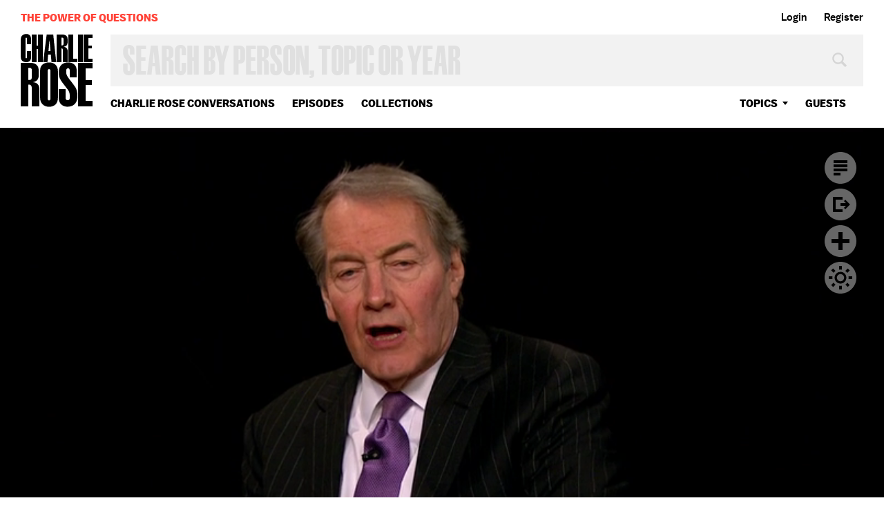

--- FILE ---
content_type: text/html; charset=utf-8
request_url: https://www.google.com/recaptcha/api2/aframe
body_size: 268
content:
<!DOCTYPE HTML><html><head><meta http-equiv="content-type" content="text/html; charset=UTF-8"></head><body><script nonce="WPCqE40GXwwrqw8kPEAEMA">/** Anti-fraud and anti-abuse applications only. See google.com/recaptcha */ try{var clients={'sodar':'https://pagead2.googlesyndication.com/pagead/sodar?'};window.addEventListener("message",function(a){try{if(a.source===window.parent){var b=JSON.parse(a.data);var c=clients[b['id']];if(c){var d=document.createElement('img');d.src=c+b['params']+'&rc='+(localStorage.getItem("rc::a")?sessionStorage.getItem("rc::b"):"");window.document.body.appendChild(d);sessionStorage.setItem("rc::e",parseInt(sessionStorage.getItem("rc::e")||0)+1);localStorage.setItem("rc::h",'1769444454731');}}}catch(b){}});window.parent.postMessage("_grecaptcha_ready", "*");}catch(b){}</script></body></html>

--- FILE ---
content_type: text/vtt
request_url: https://charlie-p-2ac84d7056ca7f9d.s3.amazonaws.com/clips/subtitles/000/017/041/original/1HY8QAT_031.vtt?1556809122
body_size: 23639
content:
WEBVTT

1
00:00:00.000 --> 00:00:00.434
board disappeared on March 8.

2
00:00:00.434 --> 00:00:08.968
Today Malaysia's Prime Minister Najib Razak announced it went

3
00:00:08.968 --> 00:00:17.434
down in the Southern Indian Ocean.

4
00:00:17.434 --> 00:00:24.634
Based on the new analysis INMARSAT and AAIB has

5
00:00:24.634 --> 00:00:32.200
concluded that MH370 flew along the southern corridor and that

6
00:00:32.200 --> 00:00:36.200
its last position was in the middle of the Indian Ocean west

7
00:00:36.200 --> 00:00:40.167
of Perth.

8
00:00:40.167 --> 00:00:44.133
This is a remote location fa from any possible landing sites.

9
00:00:44.133 --> 00:00:48.133
The conclusion was the result of

10
00:00:48.133 --> 00:00:52.100
new analysis from

11
00:00:52.100 --> 00:00:55.667
satellite data.

12
00:00:55.667 --> 00:00:59.300
Debris was spotted in the area 1,500 miles off the southwest

13
00:00:59.300 --> 00:01:02.300
coast of Australia.

14
00:01:02.300 --> 00:01:05.467
Joining us now from Washington, Colonel Stephen T.

15
00:01:05.467 --> 00:01:08.400
Ganyard; he is president of the advisory

16
00:01:08.400 --> 00:01:11.601
firm Avisant International.

17
00:01:11.601 --> 00:01:15.067
He was also a Marine Corps air pilot, now contributor to ABC

18
00:01:15.067 --> 00:01:17.901
News, he also served in the State Department Bureau of

19
00:01:17.901 --> 00:01:20.300
Political Military Affairs; and from the CBS Washington bureau

20
00:01:20.300 --> 00:01:22.567
Bob Orr, he is a homeland security

21
00:01:22.567 --> 00:01:26.434
correspondent for CBS News. Welcome.

22
00:01:26.434 --> 00:01:28.267
>>STEPHEN T. GANYARD: Thank you.

23
00:01:28.267 --> 00:01:30.133
Thank you, Charlie.

24
00:01:30.133 --> 00:01:32.000
See let me just go to this first

25
00:01:32.000 --> 00:01:33.868
question, what is

26
00:01:33.868 --> 00:01:36.567
the key piece of evidence that led the Prime Minister to make

27
00:01:36.567 --> 00:01:39.434
the announcement he made?

28
00:01:39.434 --> 00:01:42.467
I think what INMARSAT, which is the company

29
00:01:42.467 --> 00:01:45.567
Charlie that we know that does the -- that has the satellite

30
00:01:45.567 --> 00:01:48.133
constellation that was getting these pings, did some additional

31
00:01:48.133 --> 00:01:50.567
forensics, they got Boeing to help out and they went back and

32
00:01:50.567 --> 00:01:53.000
did a peer review study of are we really sure that it went on

33
00:01:53.000 --> 00:01:55.434
this southern route.

34
00:01:55.434 --> 00:01:57.801
As you remember, we've been talked about a northern route

35
00:01:57.801 --> 00:02:00.334
and a southern route -- these two arcs that it could have gone

36
00:02:00.334 --> 00:02:03.067
on and what they did is then went back and they said we are

37
00:02:03.067 --> 00:02:05.734
absolutely sure now it's on the southern arc.

38
00:02:05.734 --> 00:02:08.434
And if you look at that southern arc and where those last pings

39
00:02:08.434 --> 00:02:11.133
were, it's a thousand miles out to sea, that airplane is out of

40
00:02:11.133 --> 00:02:13.968
gas and it's going nowhere except in the water.

41
00:02:13.968 --> 00:02:16.601
And so I think this was done -- this -- I mean it really was

42
00:02:16.601 --> 00:02:19.067
just reaffirming evidence we know it was done for the

43
00:02:19.067 --> 00:02:21.701
relatives to say look it's time to abandon hope there is nobody

44
00:02:21.701 --> 00:02:24.400
that's going to survive this airplane mishap.

45
00:02:24.400 --> 00:02:27.067
So what's next, Bob?

46
00:02:27.067 --> 00:02:29.634
Well Charlie what's next is we have to find some --

47
00:02:29.634 --> 00:02:32.167
some recognizable, identifiable piece of debris.

48
00:02:32.167 --> 00:02:35.000
I mean this is an important marker today for the Malaysians

49
00:02:35.000 --> 00:02:37.367
to come out and tell the families, look you've heard

50
00:02:37.367 --> 00:02:39.834
crazy rumors out there, all kinds of speculation, people are

51
00:02:39.834 --> 00:02:42.434
holding on to hopes but as Steve said the airplane

52
00:02:42.434 --> 00:02:45.334
obviously has crashed.

53
00:02:45.334 --> 00:02:48.000
It's somewhere in the deep south Indian Ocean, but we don't know

54
00:02:48.000 --> 00:02:50.534
where and until we find a piece of debris that we can say

55
00:02:50.534 --> 00:02:53.100
definitely came from flight MH370, we won't know where to

56
00:02:53.100 --> 00:02:55.567
start looking for the big wreckage field.

57
00:02:55.567 --> 00:02:58.100
And until you could find the wreckage field Charlie we won't

58
00:02:58.100 --> 00:03:00.400
get those key clues that we expect to get some day from the

59
00:03:00.400 --> 00:03:02.701
cockpit voice recorder and the flight data recorder.

60
00:03:02.701 --> 00:03:05.000
And how do we find those wreckage fields?

61
00:03:05.000 --> 00:03:07.300
Well first you have to find a piece

62
00:03:07.300 --> 00:03:09.601
of debris and then

63
00:03:09.601 --> 00:03:12.501
working backwards over time the scientists will tell us how the

64
00:03:12.501 --> 00:03:15.734
currents and winds have moved debris around and we'll try to

65
00:03:15.734 --> 00:03:18.434
find literally an x on a map.

66
00:03:18.434 --> 00:03:21.234
And at that point we'll put vehicles there, underwater

67
00:03:21.234 --> 00:03:23.834
robotic vehicles perhaps, a sonar, pinger locators we tow

68
00:03:23.834 --> 00:03:26.334
through that zone.

69
00:03:26.334 --> 00:03:28.434
And if we get lucky, and I want to emphasize if get lucky we may

70
00:03:28.434 --> 00:03:30.767
find the primary wreckage field.

71
00:03:30.767 --> 00:03:32.968
But that's far from certain and people need to

72
00:03:32.968 --> 00:03:35.367
settle in here Charlie.

73
00:03:35.367 --> 00:03:37.734
While this is a big piece of news today, we are not yet close

74
00:03:37.734 --> 00:03:40.133
to knowing what happened to the airplane.

75
00:03:40.133 --> 00:03:42.701
And do we have anymore idea today as to whether

76
00:03:42.701 --> 00:03:45.234
-- Steve you and I have talked about this before whether --

77
00:03:45.234 --> 00:03:47.701
this is a pilot -- a pilot act?

78
00:03:47.701 --> 00:03:50.234
>>STEPHEN T. GANYARD: I don't think we do Charlie.

79
00:03:50.234 --> 00:03:52.467
You know people have all sorts of theories and there are lots

80
00:03:52.467 --> 00:03:54.934
of good theories, there are a lot of defensible theories.

81
00:03:54.934 --> 00:03:57.434
None of the theories stand up to some of the key questions so

82
00:03:57.434 --> 00:03:59.834
nobody has the answer.

83
00:03:59.834 --> 00:04:02.300
But what we've been given today is all -- all -- all we really

84
00:04:02.300 --> 00:04:04.667
know is that that airplane went south.

85
00:04:04.667 --> 00:04:07.000
It's in the middle of one of the most remote parts of the

86
00:04:07.000 --> 00:04:09.434
world and it's going to be really tough to find out answers

87
00:04:09.434 --> 00:04:11.567
about why it's at the bottom of the ocean.

88
00:04:11.567 --> 00:04:13.434
But is it because we heard the pings and then we

89
00:04:13.434 --> 00:04:15.300
didn't hear them and we were able to locate where they were

90
00:04:15.300 --> 00:04:17.200
by data points/

91
00:04:17.200 --> 00:04:19.067
>>STEPHEN T. GANYARD: Well we know that talking to Boeing

92
00:04:19.067 --> 00:04:20.934
engineers they

93
00:04:20.934 --> 00:04:23.334
looked at how much fuel was on board the airplane.

94
00:04:23.334 --> 00:04:25.734
The last ping was about seven and a half hours.

95
00:04:25.734 --> 00:04:28.267
There may have been about 30 minutes of gas left on board.

96
00:04:28.267 --> 00:04:30.934
But again when you -- if you have 30 minutes of gas and

97
00:04:30.934 --> 00:04:33.601
you're a thousand,000 miles from land, you are not going

98
00:04:33.601 --> 00:04:36.567
anywhere but in the water but it will allow them to narrow

99
00:04:36.567 --> 00:04:39.033
down what that corridor might have been where that airplane

100
00:04:39.033 --> 00:04:41.400
was flying, where that last-known point would be and

101
00:04:41.400 --> 00:04:44.000
this will hopefully help locate where the

102
00:04:44.000 --> 00:04:46.200
impact was on the ocean.

103
00:04:46.200 --> 00:04:48.367
Because, as Bob said, it's the wreckage on the bottom of the

104
00:04:48.367 --> 00:04:50.267
ocean that contains the black boxes that will answer most of

105
00:04:50.267 --> 00:04:52.167
the mysteries.

106
00:04:52.167 --> 00:04:54.100
Not all but most of the mysteries are on the bottom of

107
00:04:54.100 --> 00:04:56.267
the ocean.

108
00:04:56.267 --> 00:04:58.400
Not looking, you know we can't -- you know we're not going to

109
00:04:58.400 --> 00:05:00.267
find it, the answers we need looking just at the debris

110
00:05:00.267 --> 00:05:02.100
that's hundreds of miles away potentially from where the

111
00:05:02.100 --> 00:05:03.968
wreckage on the bottom of the ocean is.

112
00:05:03.968 --> 00:05:05.834
And how important are the next two

113
00:05:05.834 --> 00:05:07.634
weeks which is

114
00:05:07.634 --> 00:05:09.434
what I understand will be the time before the signal from the

115
00:05:09.434 --> 00:05:11.267
black box speaks (ph)?

116
00:05:11.267 --> 00:05:13.067
>>STEPHEN T. GANYARD: Well the pingers -- the pinger batteries

117
00:05:13.067 --> 00:05:14.868
will run out.

118
00:05:14.868 --> 00:05:17.067
Now they can run out to 40 days.

119
00:05:17.067 --> 00:05:19.400
The manufacturer says they're guaranteed for 30 but they may

120
00:05:19.400 --> 00:05:21.667
run out to 40.

121
00:05:21.667 --> 00:05:23.734
But we need to remember one thing.

122
00:05:23.734 --> 00:05:25.968
In the Air France crash, there was a 90 percent chance for

123
00:05:25.968 --> 00:05:28.400
those pingers, both of the pingers will work.

124
00:05:28.400 --> 00:05:30.901
Neither pinger worked.

125
00:05:30.901 --> 00:05:33.367
The reason the Air France mishap investigation went on so

126
00:05:33.367 --> 00:05:36.067
long is they didn't hear the pingers.

127
00:05:36.067 --> 00:05:38.767
Right after they went over the area, it wasn't there, they

128
00:05:38.767 --> 00:05:41.033
said, oh, my gosh, we're in the wrong place and so they

129
00:05:41.033 --> 00:05:43.534
broadened the search and it got so broad that they sort of got

130
00:05:43.534 --> 00:05:46.133
twisted up in their -- in their own research and didn't go back

131
00:05:46.133 --> 00:05:48.634
to the basics.

132
00:05:48.634 --> 00:05:51.133
And it wasn't until they went back and used this statistical

133
00:05:51.133 --> 00:05:53.767
analysis to get back to the basics that they found the Air

134
00:05:53.767 --> 00:05:56.300
France just miles from where they predicted.

135
00:05:56.300 --> 00:05:58.534
What questions are you asking Bob today?

136
00:05:58.534 --> 00:06:00.901
Well one of the things I want to know Charlie is

137
00:06:00.901 --> 00:06:03.300
whether they're making any kind of progress on the police side

138
00:06:03.300 --> 00:06:05.367
of this investigation.

139
00:06:05.367 --> 00:06:07.734
I mean without the crash wreckage and without the boxes

140
00:06:07.734 --> 00:06:10.067
there is only so much you can do on the airplane accident side

141
00:06:10.067 --> 00:06:12.334
of the investigation.

142
00:06:12.334 --> 00:06:14.901
But the FBI as you know is still looking at the computers taken

143
00:06:14.901 --> 00:06:17.801
from the pilots' homes, they're looking at his flight simulator

144
00:06:17.801 --> 00:06:20.400
they took from the captain's home.

145
00:06:20.400 --> 00:06:23.133
The Intel agencies have continued to go through the

146
00:06:23.133 --> 00:06:25.734
flight manifest and checking names against known databases

147
00:06:25.734 --> 00:06:28.334
and so far we have big zeros.

148
00:06:28.334 --> 00:06:31.067
We don't know anybody on the passenger list that matches up

149
00:06:31.067 --> 00:06:33.901
against any criminal database or terror database.

150
00:06:33.901 --> 00:06:36.634
So I want to know are they making any progress on the

151
00:06:36.634 --> 00:06:39.400
police side of things and so far, I have to tell you nothing

152
00:06:39.400 --> 00:06:42.033
is jumping out at investigators as highly suspicious.

153
00:06:42.033 --> 00:06:44.601
They haven't found anything to date that I'm aware of that

154
00:06:44.601 --> 00:06:47.200
would point to any kind of pre-planning or motive, so again

155
00:06:47.200 --> 00:06:49.667
we're back to the possibility that we might have an airplane

156
00:06:49.667 --> 00:06:51.868
accident here, we might have a deliberate act here.

157
00:06:51.868 --> 00:06:53.767
It's possible there could still be terrorism involved.

158
00:06:53.767 --> 00:06:55.901
Although I think frankly, most sources will tell you that's

159
00:06:55.901 --> 00:06:58.100
falling down the list.

160
00:06:58.100 --> 00:07:00.434
But we still don't know.

161
00:07:00.434 --> 00:07:02.968
Into the third week, Charlie, we don't have a great deal of many

162
00:07:02.968 --> 00:07:05.767
more answers than we had right at the very beginning.

163
00:07:05.767 --> 00:07:08.400
What would be an airline or airplane accident

164
00:07:08.400 --> 00:07:11.200
that would cause a plane to do what happened to this plane?

165
00:07:11.200 --> 00:07:13.567
It's very hard to find a scenario.

166
00:07:13.567 --> 00:07:15.968
And I think Steve would tell you this as well, that's an

167
00:07:15.968 --> 00:07:18.701
accident chain that we've identified that would fit all

168
00:07:18.701 --> 00:07:21.267
of the facts.

169
00:07:21.267 --> 00:07:23.901
For example, there's been speculation of perhaps a fire

170
00:07:23.901 --> 00:07:26.434
on board, perhaps it was a fire that eventually incapacitated

171
00:07:26.434 --> 00:07:29.000
the pilots, but it's hard to reconcile.

172
00:07:29.000 --> 00:07:31.300
If the fire is bad enough, for example, that it's going to take

173
00:07:31.300 --> 00:07:33.267
out your instrumentation and eventually incapacitate the

174
00:07:33.267 --> 00:07:35.234
pilots, how come it's not bad enough that the plane still

175
00:07:35.234 --> 00:07:37.300
flies for eight hours?

176
00:07:37.300 --> 00:07:39.067
Yes.

177
00:07:39.067 --> 00:07:41.300
And if it's a slow moving fire that's kind of

178
00:07:41.300 --> 00:07:43.701
working its way through cockpit panel just taking down systems

179
00:07:43.701 --> 00:07:46.267
one after another.

180
00:07:46.267 --> 00:07:48.701
If that's the case then why didn't the pilots have enough

181
00:07:48.701 --> 00:07:51.133
time in some point to tell someone about their problems?

182
00:07:51.133 --> 00:07:53.601
There was a Swiss Air accident years ago that it was a fire in

183
00:07:53.601 --> 00:07:56.167
the wiring and entertainment system.

184
00:07:56.167 --> 00:07:58.934
This was a raging fire out of control and eventually the

185
00:07:58.934 --> 00:08:01.601
planes crashed but the pilots had time to tell us.

186
00:08:01.601 --> 00:08:04.067
So you can go through all the accident scenarios and you can

187
00:08:04.067 --> 00:08:06.534
add something we have never really conceived and you would

188
00:08:06.534 --> 00:08:09.000
always find a fact or two in this chain that we know of that

189
00:08:09.000 --> 00:08:11.467
kind of knocks a hole in that theory.

190
00:08:11.467 --> 00:08:13.968
Bob, I mean Steve, do you agree with the idea?

191
00:08:13.968 --> 00:08:16.100
>>STEPHEN T. GANYARD: I do.

192
00:08:16.100 --> 00:08:17.767
And remember, Charlie, we talked last week about this idea of

193
00:08:17.767 --> 00:08:19.434
the cabin depressurizing in some way.

194
00:08:19.434 --> 00:08:21.100
Right.

195
00:08:21.100 --> 00:08:22.767
>>STEPHEN T. GANYARD: And you know I talked to a friend of mine,

196
00:08:22.767 --> 00:08:24.434
a former

197
00:08:24.434 --> 00:08:26.467
squadron major.

198
00:08:26.467 --> 00:08:28.200
He's a captain for -- on a 777 for major U.S.

199
00:08:28.200 --> 00:08:29.901
airline and he said the idea of some sort of an insidious, you

200
00:08:29.901 --> 00:08:31.634
know the Payne Stewart insidious sort of --

201
00:08:31.634 --> 00:08:33.334
Right.

202
00:08:33.334 --> 00:08:35.033
>>STEPHEN T. GANYARD: -- decompression, he said, no way, there's

203
00:08:35.033 --> 00:08:36.734
too many

204
00:08:36.734 --> 00:08:38.567
back ups, it's just -- it's just highly, highly unlikely.

205
00:08:38.567 --> 00:08:40.467
And I said but what about if one of the pilots did it could

206
00:08:40.467 --> 00:08:42.501
it be done without somebody noticing?

207
00:08:42.501 --> 00:08:44.667
And he said no there is no way.

208
00:08:44.667 --> 00:08:46.567
He said, you would have to do it, it sets off alarm bells in

209
00:08:46.567 --> 00:08:48.734
the cockpit, its does, you know, bells and whistles and lights

210
00:08:48.734 --> 00:08:50.934
everywhere, so it couldn't even have been done when somebody

211
00:08:50.934 --> 00:08:53.133
wasn't looking.

212
00:08:53.133 --> 00:08:55.334
So as Bob said, I just don't see the viable

213
00:08:55.334 --> 00:08:57.534
scenario that doesn't

214
00:08:57.534 --> 00:08:59.901
have a "what if" that really kills any scenario that's based

215
00:08:59.901 --> 00:09:02.167
just on a manufacturing or an aircraft malfunction.

216
00:09:02.167 --> 00:09:04.133
So I hear you both saying every scenario has

217
00:09:04.133 --> 00:09:06.100
questions about it.

218
00:09:06.100 --> 00:09:08.067
>>STEPHEN T. GANYARD: Every one.

219
00:09:08.067 --> 00:09:10.200
I think they do.

220
00:09:10.200 --> 00:09:12.400
Charlie, I think that's -- I think that's right.

221
00:09:12.400 --> 00:09:14.334
There are questions about everyone, but I would just tell

222
00:09:14.334 --> 00:09:16.601
you, after the 9/11 Commission report, the investigators there

223
00:09:16.601 --> 00:09:19.100
came out and said what we had there in large part was a

224
00:09:19.100 --> 00:09:21.501
failure of imagination.

225
00:09:21.501 --> 00:09:23.634
And I asked myself here no necessarily on terror but any of

226
00:09:23.634 --> 00:09:25.534
the other theories, are we failing to imagine the kinds of

227
00:09:25.534 --> 00:09:28.000
failures that might happen in sequence?

228
00:09:28.000 --> 00:09:30.367
And that's a possibility.

229
00:09:30.367 --> 00:09:32.634
I would only say this.

230
00:09:32.634 --> 00:09:35.000
When TWA800 went down in July of 1996, most of the smart

231
00:09:35.000 --> 00:09:37.801
people in the business thought that was a bomb.

232
00:09:37.801 --> 00:09:40.601
Some people thought it was a missile.

233
00:09:40.601 --> 00:09:42.934
But nobody at the outset could come up with a theory that said

234
00:09:42.934 --> 00:09:45.367
what that was a little spark on a fuel indicator wire that went

235
00:09:45.367 --> 00:09:47.901
to a largely empty fuel tank that caused

236
00:09:47.901 --> 00:09:49.834
that plane to explode.

237
00:09:49.834 --> 00:09:51.767
That was a scenario we had not considered and not one of us

238
00:09:51.767 --> 00:09:53.701
anywhere on the -- on the realm of possibilities at the outset.

239
00:09:53.701 --> 00:09:55.667
>>STEPHEN T. GANYARD: And I just add to that Charlie that the

240
00:09:55.667 --> 00:09:57.601
Air France and

241
00:09:57.601 --> 00:10:00.100
we keep going back to Air France just because there

242
00:10:00.100 --> 00:10:02.234
are so many parallels.

243
00:10:02.234 --> 00:10:04.267
There was nobody that would have imagined the outcome two years

244
00:10:04.267 --> 00:10:06.267
later when we found that black box of what really happened on

245
00:10:06.267 --> 00:10:08.300
an Air France flight?

246
00:10:08.300 --> 00:10:10.300
Where the co-pilot inadvertently put that

247
00:10:10.300 --> 00:10:12.334
aircraft into stall and

248
00:10:12.334 --> 00:10:14.667
held it in a stall all the way to impact.

249
00:10:14.667 --> 00:10:17.234
Nobody would have believed that, nobody suggested that and it

250
00:10:17.234 --> 00:10:19.868
wasn't until we finally found the black boxes that that

251
00:10:19.868 --> 00:10:21.901
became the truth.

252
00:10:21.901 --> 00:10:23.934
Yes so pilot error maybe a -- a scenario here?

253
00:10:23.934 --> 00:10:25.968
>>STEPHEN T. GANYARD: Could be, could be.

254
00:10:25.968 --> 00:10:28.000
Are we comfortable -- are you guys

255
00:10:28.000 --> 00:10:30.000
comfortable with

256
00:10:30.000 --> 00:10:32.634
the information -- is the U.S.

257
00:10:32.634 --> 00:10:35.100
government comfortable with the information it's getting from

258
00:10:35.100 --> 00:10:37.434
the Malaysian government?

259
00:10:37.434 --> 00:10:39.701
>>STEPHEN T. GANYARD: I certainly have not been.

260
00:10:39.701 --> 00:10:41.868
I have been quite critical of the Malaysian government.

261
00:10:41.868 --> 00:10:43.767
I think there have been contradictions all week, I

262
00:10:43.767 --> 00:10:45.701
think there have been things that have been withheld.

263
00:10:45.701 --> 00:10:47.734
We have known that they have done things when they have not

264
00:10:47.734 --> 00:10:49.767
admitted it.

265
00:10:49.767 --> 00:10:52.133
They changed their story back and forth.

266
00:10:52.133 --> 00:10:54.133
The good thing is we've as we discussed this we have the

267
00:10:54.133 --> 00:10:56.167
Australians involved, we have the NTSB.

268
00:10:56.167 --> 00:10:58.300
We have the pros involved and -- and I think that we're going to

269
00:10:58.300 --> 00:11:00.133
get where we need to go.

270
00:11:00.133 --> 00:11:01.767
It's just unfortunate that there were delays.

271
00:11:01.767 --> 00:11:03.501
It could have been much farther along at this point.

272
00:11:03.501 --> 00:11:05.300
Bob?

273
00:11:05.300 --> 00:11:06.901
The same?

274
00:11:06.901 --> 00:11:08.701
I think I agree Charlie.

275
00:11:08.701 --> 00:11:10.534
I mean the information here has been all over the place and

276
00:11:10.534 --> 00:11:12.200
it's very hard to know.

277
00:11:12.200 --> 00:11:14.234
The facts that we have today we think are facts and we find out

278
00:11:14.234 --> 00:11:16.400
tomorrow that they're not the case.

279
00:11:16.400 --> 00:11:18.400
Steve hit it on the head here.

280
00:11:18.400 --> 00:11:20.400
We now have experts from Great Britain, experts from this

281
00:11:20.400 --> 00:11:22.200
country -- people that know how to read radar and know how to

282
00:11:22.200 --> 00:11:24.100
extrapolate data.

283
00:11:24.100 --> 00:11:26.400
They have looked at this and now we're finally getting some

284
00:11:26.400 --> 00:11:28.934
concrete answers.

285
00:11:28.934 --> 00:11:31.367
Unfortunately were into the third week so this is an

286
00:11:31.367 --> 00:11:34.033
investigation that only began in earnest about a week ago and

287
00:11:34.033 --> 00:11:36.701
even that said we still don't have that debris which we need.

288
00:11:36.701 --> 00:11:39.467
Now once we get a piece of debris and I'm still hopeful --

289
00:11:39.467 --> 00:11:42.100
I'm still hopeful that we'll find something, then if the

290
00:11:42.100 --> 00:11:45.968
pros are involved in the investigation, I think there's a

291
00:11:45.968 --> 00:11:49.100
chance we can go back and find that big wreckage field but this

292
00:11:49.100 --> 00:11:51.667
investigation has not been handled well from the beginning.

293
00:11:51.667 --> 00:11:54.200
Bob Orr,

294
00:11:54.200 --> 00:11:56.033
>>CBS News: Thank you.



--- FILE ---
content_type: text/vtt
request_url: https://charlie-p-2ac84d7056ca7f9d.s3.amazonaws.com/clips/subtitles/000/017/041/original/1HY8QAT_031.vtt?1556809122
body_size: 23639
content:
WEBVTT

1
00:00:00.000 --> 00:00:00.434
board disappeared on March 8.

2
00:00:00.434 --> 00:00:08.968
Today Malaysia's Prime Minister Najib Razak announced it went

3
00:00:08.968 --> 00:00:17.434
down in the Southern Indian Ocean.

4
00:00:17.434 --> 00:00:24.634
Based on the new analysis INMARSAT and AAIB has

5
00:00:24.634 --> 00:00:32.200
concluded that MH370 flew along the southern corridor and that

6
00:00:32.200 --> 00:00:36.200
its last position was in the middle of the Indian Ocean west

7
00:00:36.200 --> 00:00:40.167
of Perth.

8
00:00:40.167 --> 00:00:44.133
This is a remote location fa from any possible landing sites.

9
00:00:44.133 --> 00:00:48.133
The conclusion was the result of

10
00:00:48.133 --> 00:00:52.100
new analysis from

11
00:00:52.100 --> 00:00:55.667
satellite data.

12
00:00:55.667 --> 00:00:59.300
Debris was spotted in the area 1,500 miles off the southwest

13
00:00:59.300 --> 00:01:02.300
coast of Australia.

14
00:01:02.300 --> 00:01:05.467
Joining us now from Washington, Colonel Stephen T.

15
00:01:05.467 --> 00:01:08.400
Ganyard; he is president of the advisory

16
00:01:08.400 --> 00:01:11.601
firm Avisant International.

17
00:01:11.601 --> 00:01:15.067
He was also a Marine Corps air pilot, now contributor to ABC

18
00:01:15.067 --> 00:01:17.901
News, he also served in the State Department Bureau of

19
00:01:17.901 --> 00:01:20.300
Political Military Affairs; and from the CBS Washington bureau

20
00:01:20.300 --> 00:01:22.567
Bob Orr, he is a homeland security

21
00:01:22.567 --> 00:01:26.434
correspondent for CBS News. Welcome.

22
00:01:26.434 --> 00:01:28.267
>>STEPHEN T. GANYARD: Thank you.

23
00:01:28.267 --> 00:01:30.133
Thank you, Charlie.

24
00:01:30.133 --> 00:01:32.000
See let me just go to this first

25
00:01:32.000 --> 00:01:33.868
question, what is

26
00:01:33.868 --> 00:01:36.567
the key piece of evidence that led the Prime Minister to make

27
00:01:36.567 --> 00:01:39.434
the announcement he made?

28
00:01:39.434 --> 00:01:42.467
I think what INMARSAT, which is the company

29
00:01:42.467 --> 00:01:45.567
Charlie that we know that does the -- that has the satellite

30
00:01:45.567 --> 00:01:48.133
constellation that was getting these pings, did some additional

31
00:01:48.133 --> 00:01:50.567
forensics, they got Boeing to help out and they went back and

32
00:01:50.567 --> 00:01:53.000
did a peer review study of are we really sure that it went on

33
00:01:53.000 --> 00:01:55.434
this southern route.

34
00:01:55.434 --> 00:01:57.801
As you remember, we've been talked about a northern route

35
00:01:57.801 --> 00:02:00.334
and a southern route -- these two arcs that it could have gone

36
00:02:00.334 --> 00:02:03.067
on and what they did is then went back and they said we are

37
00:02:03.067 --> 00:02:05.734
absolutely sure now it's on the southern arc.

38
00:02:05.734 --> 00:02:08.434
And if you look at that southern arc and where those last pings

39
00:02:08.434 --> 00:02:11.133
were, it's a thousand miles out to sea, that airplane is out of

40
00:02:11.133 --> 00:02:13.968
gas and it's going nowhere except in the water.

41
00:02:13.968 --> 00:02:16.601
And so I think this was done -- this -- I mean it really was

42
00:02:16.601 --> 00:02:19.067
just reaffirming evidence we know it was done for the

43
00:02:19.067 --> 00:02:21.701
relatives to say look it's time to abandon hope there is nobody

44
00:02:21.701 --> 00:02:24.400
that's going to survive this airplane mishap.

45
00:02:24.400 --> 00:02:27.067
So what's next, Bob?

46
00:02:27.067 --> 00:02:29.634
Well Charlie what's next is we have to find some --

47
00:02:29.634 --> 00:02:32.167
some recognizable, identifiable piece of debris.

48
00:02:32.167 --> 00:02:35.000
I mean this is an important marker today for the Malaysians

49
00:02:35.000 --> 00:02:37.367
to come out and tell the families, look you've heard

50
00:02:37.367 --> 00:02:39.834
crazy rumors out there, all kinds of speculation, people are

51
00:02:39.834 --> 00:02:42.434
holding on to hopes but as Steve said the airplane

52
00:02:42.434 --> 00:02:45.334
obviously has crashed.

53
00:02:45.334 --> 00:02:48.000
It's somewhere in the deep south Indian Ocean, but we don't know

54
00:02:48.000 --> 00:02:50.534
where and until we find a piece of debris that we can say

55
00:02:50.534 --> 00:02:53.100
definitely came from flight MH370, we won't know where to

56
00:02:53.100 --> 00:02:55.567
start looking for the big wreckage field.

57
00:02:55.567 --> 00:02:58.100
And until you could find the wreckage field Charlie we won't

58
00:02:58.100 --> 00:03:00.400
get those key clues that we expect to get some day from the

59
00:03:00.400 --> 00:03:02.701
cockpit voice recorder and the flight data recorder.

60
00:03:02.701 --> 00:03:05.000
And how do we find those wreckage fields?

61
00:03:05.000 --> 00:03:07.300
Well first you have to find a piece

62
00:03:07.300 --> 00:03:09.601
of debris and then

63
00:03:09.601 --> 00:03:12.501
working backwards over time the scientists will tell us how the

64
00:03:12.501 --> 00:03:15.734
currents and winds have moved debris around and we'll try to

65
00:03:15.734 --> 00:03:18.434
find literally an x on a map.

66
00:03:18.434 --> 00:03:21.234
And at that point we'll put vehicles there, underwater

67
00:03:21.234 --> 00:03:23.834
robotic vehicles perhaps, a sonar, pinger locators we tow

68
00:03:23.834 --> 00:03:26.334
through that zone.

69
00:03:26.334 --> 00:03:28.434
And if we get lucky, and I want to emphasize if get lucky we may

70
00:03:28.434 --> 00:03:30.767
find the primary wreckage field.

71
00:03:30.767 --> 00:03:32.968
But that's far from certain and people need to

72
00:03:32.968 --> 00:03:35.367
settle in here Charlie.

73
00:03:35.367 --> 00:03:37.734
While this is a big piece of news today, we are not yet close

74
00:03:37.734 --> 00:03:40.133
to knowing what happened to the airplane.

75
00:03:40.133 --> 00:03:42.701
And do we have anymore idea today as to whether

76
00:03:42.701 --> 00:03:45.234
-- Steve you and I have talked about this before whether --

77
00:03:45.234 --> 00:03:47.701
this is a pilot -- a pilot act?

78
00:03:47.701 --> 00:03:50.234
>>STEPHEN T. GANYARD: I don't think we do Charlie.

79
00:03:50.234 --> 00:03:52.467
You know people have all sorts of theories and there are lots

80
00:03:52.467 --> 00:03:54.934
of good theories, there are a lot of defensible theories.

81
00:03:54.934 --> 00:03:57.434
None of the theories stand up to some of the key questions so

82
00:03:57.434 --> 00:03:59.834
nobody has the answer.

83
00:03:59.834 --> 00:04:02.300
But what we've been given today is all -- all -- all we really

84
00:04:02.300 --> 00:04:04.667
know is that that airplane went south.

85
00:04:04.667 --> 00:04:07.000
It's in the middle of one of the most remote parts of the

86
00:04:07.000 --> 00:04:09.434
world and it's going to be really tough to find out answers

87
00:04:09.434 --> 00:04:11.567
about why it's at the bottom of the ocean.

88
00:04:11.567 --> 00:04:13.434
But is it because we heard the pings and then we

89
00:04:13.434 --> 00:04:15.300
didn't hear them and we were able to locate where they were

90
00:04:15.300 --> 00:04:17.200
by data points/

91
00:04:17.200 --> 00:04:19.067
>>STEPHEN T. GANYARD: Well we know that talking to Boeing

92
00:04:19.067 --> 00:04:20.934
engineers they

93
00:04:20.934 --> 00:04:23.334
looked at how much fuel was on board the airplane.

94
00:04:23.334 --> 00:04:25.734
The last ping was about seven and a half hours.

95
00:04:25.734 --> 00:04:28.267
There may have been about 30 minutes of gas left on board.

96
00:04:28.267 --> 00:04:30.934
But again when you -- if you have 30 minutes of gas and

97
00:04:30.934 --> 00:04:33.601
you're a thousand,000 miles from land, you are not going

98
00:04:33.601 --> 00:04:36.567
anywhere but in the water but it will allow them to narrow

99
00:04:36.567 --> 00:04:39.033
down what that corridor might have been where that airplane

100
00:04:39.033 --> 00:04:41.400
was flying, where that last-known point would be and

101
00:04:41.400 --> 00:04:44.000
this will hopefully help locate where the

102
00:04:44.000 --> 00:04:46.200
impact was on the ocean.

103
00:04:46.200 --> 00:04:48.367
Because, as Bob said, it's the wreckage on the bottom of the

104
00:04:48.367 --> 00:04:50.267
ocean that contains the black boxes that will answer most of

105
00:04:50.267 --> 00:04:52.167
the mysteries.

106
00:04:52.167 --> 00:04:54.100
Not all but most of the mysteries are on the bottom of

107
00:04:54.100 --> 00:04:56.267
the ocean.

108
00:04:56.267 --> 00:04:58.400
Not looking, you know we can't -- you know we're not going to

109
00:04:58.400 --> 00:05:00.267
find it, the answers we need looking just at the debris

110
00:05:00.267 --> 00:05:02.100
that's hundreds of miles away potentially from where the

111
00:05:02.100 --> 00:05:03.968
wreckage on the bottom of the ocean is.

112
00:05:03.968 --> 00:05:05.834
And how important are the next two

113
00:05:05.834 --> 00:05:07.634
weeks which is

114
00:05:07.634 --> 00:05:09.434
what I understand will be the time before the signal from the

115
00:05:09.434 --> 00:05:11.267
black box speaks (ph)?

116
00:05:11.267 --> 00:05:13.067
>>STEPHEN T. GANYARD: Well the pingers -- the pinger batteries

117
00:05:13.067 --> 00:05:14.868
will run out.

118
00:05:14.868 --> 00:05:17.067
Now they can run out to 40 days.

119
00:05:17.067 --> 00:05:19.400
The manufacturer says they're guaranteed for 30 but they may

120
00:05:19.400 --> 00:05:21.667
run out to 40.

121
00:05:21.667 --> 00:05:23.734
But we need to remember one thing.

122
00:05:23.734 --> 00:05:25.968
In the Air France crash, there was a 90 percent chance for

123
00:05:25.968 --> 00:05:28.400
those pingers, both of the pingers will work.

124
00:05:28.400 --> 00:05:30.901
Neither pinger worked.

125
00:05:30.901 --> 00:05:33.367
The reason the Air France mishap investigation went on so

126
00:05:33.367 --> 00:05:36.067
long is they didn't hear the pingers.

127
00:05:36.067 --> 00:05:38.767
Right after they went over the area, it wasn't there, they

128
00:05:38.767 --> 00:05:41.033
said, oh, my gosh, we're in the wrong place and so they

129
00:05:41.033 --> 00:05:43.534
broadened the search and it got so broad that they sort of got

130
00:05:43.534 --> 00:05:46.133
twisted up in their -- in their own research and didn't go back

131
00:05:46.133 --> 00:05:48.634
to the basics.

132
00:05:48.634 --> 00:05:51.133
And it wasn't until they went back and used this statistical

133
00:05:51.133 --> 00:05:53.767
analysis to get back to the basics that they found the Air

134
00:05:53.767 --> 00:05:56.300
France just miles from where they predicted.

135
00:05:56.300 --> 00:05:58.534
What questions are you asking Bob today?

136
00:05:58.534 --> 00:06:00.901
Well one of the things I want to know Charlie is

137
00:06:00.901 --> 00:06:03.300
whether they're making any kind of progress on the police side

138
00:06:03.300 --> 00:06:05.367
of this investigation.

139
00:06:05.367 --> 00:06:07.734
I mean without the crash wreckage and without the boxes

140
00:06:07.734 --> 00:06:10.067
there is only so much you can do on the airplane accident side

141
00:06:10.067 --> 00:06:12.334
of the investigation.

142
00:06:12.334 --> 00:06:14.901
But the FBI as you know is still looking at the computers taken

143
00:06:14.901 --> 00:06:17.801
from the pilots' homes, they're looking at his flight simulator

144
00:06:17.801 --> 00:06:20.400
they took from the captain's home.

145
00:06:20.400 --> 00:06:23.133
The Intel agencies have continued to go through the

146
00:06:23.133 --> 00:06:25.734
flight manifest and checking names against known databases

147
00:06:25.734 --> 00:06:28.334
and so far we have big zeros.

148
00:06:28.334 --> 00:06:31.067
We don't know anybody on the passenger list that matches up

149
00:06:31.067 --> 00:06:33.901
against any criminal database or terror database.

150
00:06:33.901 --> 00:06:36.634
So I want to know are they making any progress on the

151
00:06:36.634 --> 00:06:39.400
police side of things and so far, I have to tell you nothing

152
00:06:39.400 --> 00:06:42.033
is jumping out at investigators as highly suspicious.

153
00:06:42.033 --> 00:06:44.601
They haven't found anything to date that I'm aware of that

154
00:06:44.601 --> 00:06:47.200
would point to any kind of pre-planning or motive, so again

155
00:06:47.200 --> 00:06:49.667
we're back to the possibility that we might have an airplane

156
00:06:49.667 --> 00:06:51.868
accident here, we might have a deliberate act here.

157
00:06:51.868 --> 00:06:53.767
It's possible there could still be terrorism involved.

158
00:06:53.767 --> 00:06:55.901
Although I think frankly, most sources will tell you that's

159
00:06:55.901 --> 00:06:58.100
falling down the list.

160
00:06:58.100 --> 00:07:00.434
But we still don't know.

161
00:07:00.434 --> 00:07:02.968
Into the third week, Charlie, we don't have a great deal of many

162
00:07:02.968 --> 00:07:05.767
more answers than we had right at the very beginning.

163
00:07:05.767 --> 00:07:08.400
What would be an airline or airplane accident

164
00:07:08.400 --> 00:07:11.200
that would cause a plane to do what happened to this plane?

165
00:07:11.200 --> 00:07:13.567
It's very hard to find a scenario.

166
00:07:13.567 --> 00:07:15.968
And I think Steve would tell you this as well, that's an

167
00:07:15.968 --> 00:07:18.701
accident chain that we've identified that would fit all

168
00:07:18.701 --> 00:07:21.267
of the facts.

169
00:07:21.267 --> 00:07:23.901
For example, there's been speculation of perhaps a fire

170
00:07:23.901 --> 00:07:26.434
on board, perhaps it was a fire that eventually incapacitated

171
00:07:26.434 --> 00:07:29.000
the pilots, but it's hard to reconcile.

172
00:07:29.000 --> 00:07:31.300
If the fire is bad enough, for example, that it's going to take

173
00:07:31.300 --> 00:07:33.267
out your instrumentation and eventually incapacitate the

174
00:07:33.267 --> 00:07:35.234
pilots, how come it's not bad enough that the plane still

175
00:07:35.234 --> 00:07:37.300
flies for eight hours?

176
00:07:37.300 --> 00:07:39.067
Yes.

177
00:07:39.067 --> 00:07:41.300
And if it's a slow moving fire that's kind of

178
00:07:41.300 --> 00:07:43.701
working its way through cockpit panel just taking down systems

179
00:07:43.701 --> 00:07:46.267
one after another.

180
00:07:46.267 --> 00:07:48.701
If that's the case then why didn't the pilots have enough

181
00:07:48.701 --> 00:07:51.133
time in some point to tell someone about their problems?

182
00:07:51.133 --> 00:07:53.601
There was a Swiss Air accident years ago that it was a fire in

183
00:07:53.601 --> 00:07:56.167
the wiring and entertainment system.

184
00:07:56.167 --> 00:07:58.934
This was a raging fire out of control and eventually the

185
00:07:58.934 --> 00:08:01.601
planes crashed but the pilots had time to tell us.

186
00:08:01.601 --> 00:08:04.067
So you can go through all the accident scenarios and you can

187
00:08:04.067 --> 00:08:06.534
add something we have never really conceived and you would

188
00:08:06.534 --> 00:08:09.000
always find a fact or two in this chain that we know of that

189
00:08:09.000 --> 00:08:11.467
kind of knocks a hole in that theory.

190
00:08:11.467 --> 00:08:13.968
Bob, I mean Steve, do you agree with the idea?

191
00:08:13.968 --> 00:08:16.100
>>STEPHEN T. GANYARD: I do.

192
00:08:16.100 --> 00:08:17.767
And remember, Charlie, we talked last week about this idea of

193
00:08:17.767 --> 00:08:19.434
the cabin depressurizing in some way.

194
00:08:19.434 --> 00:08:21.100
Right.

195
00:08:21.100 --> 00:08:22.767
>>STEPHEN T. GANYARD: And you know I talked to a friend of mine,

196
00:08:22.767 --> 00:08:24.434
a former

197
00:08:24.434 --> 00:08:26.467
squadron major.

198
00:08:26.467 --> 00:08:28.200
He's a captain for -- on a 777 for major U.S.

199
00:08:28.200 --> 00:08:29.901
airline and he said the idea of some sort of an insidious, you

200
00:08:29.901 --> 00:08:31.634
know the Payne Stewart insidious sort of --

201
00:08:31.634 --> 00:08:33.334
Right.

202
00:08:33.334 --> 00:08:35.033
>>STEPHEN T. GANYARD: -- decompression, he said, no way, there's

203
00:08:35.033 --> 00:08:36.734
too many

204
00:08:36.734 --> 00:08:38.567
back ups, it's just -- it's just highly, highly unlikely.

205
00:08:38.567 --> 00:08:40.467
And I said but what about if one of the pilots did it could

206
00:08:40.467 --> 00:08:42.501
it be done without somebody noticing?

207
00:08:42.501 --> 00:08:44.667
And he said no there is no way.

208
00:08:44.667 --> 00:08:46.567
He said, you would have to do it, it sets off alarm bells in

209
00:08:46.567 --> 00:08:48.734
the cockpit, its does, you know, bells and whistles and lights

210
00:08:48.734 --> 00:08:50.934
everywhere, so it couldn't even have been done when somebody

211
00:08:50.934 --> 00:08:53.133
wasn't looking.

212
00:08:53.133 --> 00:08:55.334
So as Bob said, I just don't see the viable

213
00:08:55.334 --> 00:08:57.534
scenario that doesn't

214
00:08:57.534 --> 00:08:59.901
have a "what if" that really kills any scenario that's based

215
00:08:59.901 --> 00:09:02.167
just on a manufacturing or an aircraft malfunction.

216
00:09:02.167 --> 00:09:04.133
So I hear you both saying every scenario has

217
00:09:04.133 --> 00:09:06.100
questions about it.

218
00:09:06.100 --> 00:09:08.067
>>STEPHEN T. GANYARD: Every one.

219
00:09:08.067 --> 00:09:10.200
I think they do.

220
00:09:10.200 --> 00:09:12.400
Charlie, I think that's -- I think that's right.

221
00:09:12.400 --> 00:09:14.334
There are questions about everyone, but I would just tell

222
00:09:14.334 --> 00:09:16.601
you, after the 9/11 Commission report, the investigators there

223
00:09:16.601 --> 00:09:19.100
came out and said what we had there in large part was a

224
00:09:19.100 --> 00:09:21.501
failure of imagination.

225
00:09:21.501 --> 00:09:23.634
And I asked myself here no necessarily on terror but any of

226
00:09:23.634 --> 00:09:25.534
the other theories, are we failing to imagine the kinds of

227
00:09:25.534 --> 00:09:28.000
failures that might happen in sequence?

228
00:09:28.000 --> 00:09:30.367
And that's a possibility.

229
00:09:30.367 --> 00:09:32.634
I would only say this.

230
00:09:32.634 --> 00:09:35.000
When TWA800 went down in July of 1996, most of the smart

231
00:09:35.000 --> 00:09:37.801
people in the business thought that was a bomb.

232
00:09:37.801 --> 00:09:40.601
Some people thought it was a missile.

233
00:09:40.601 --> 00:09:42.934
But nobody at the outset could come up with a theory that said

234
00:09:42.934 --> 00:09:45.367
what that was a little spark on a fuel indicator wire that went

235
00:09:45.367 --> 00:09:47.901
to a largely empty fuel tank that caused

236
00:09:47.901 --> 00:09:49.834
that plane to explode.

237
00:09:49.834 --> 00:09:51.767
That was a scenario we had not considered and not one of us

238
00:09:51.767 --> 00:09:53.701
anywhere on the -- on the realm of possibilities at the outset.

239
00:09:53.701 --> 00:09:55.667
>>STEPHEN T. GANYARD: And I just add to that Charlie that the

240
00:09:55.667 --> 00:09:57.601
Air France and

241
00:09:57.601 --> 00:10:00.100
we keep going back to Air France just because there

242
00:10:00.100 --> 00:10:02.234
are so many parallels.

243
00:10:02.234 --> 00:10:04.267
There was nobody that would have imagined the outcome two years

244
00:10:04.267 --> 00:10:06.267
later when we found that black box of what really happened on

245
00:10:06.267 --> 00:10:08.300
an Air France flight?

246
00:10:08.300 --> 00:10:10.300
Where the co-pilot inadvertently put that

247
00:10:10.300 --> 00:10:12.334
aircraft into stall and

248
00:10:12.334 --> 00:10:14.667
held it in a stall all the way to impact.

249
00:10:14.667 --> 00:10:17.234
Nobody would have believed that, nobody suggested that and it

250
00:10:17.234 --> 00:10:19.868
wasn't until we finally found the black boxes that that

251
00:10:19.868 --> 00:10:21.901
became the truth.

252
00:10:21.901 --> 00:10:23.934
Yes so pilot error maybe a -- a scenario here?

253
00:10:23.934 --> 00:10:25.968
>>STEPHEN T. GANYARD: Could be, could be.

254
00:10:25.968 --> 00:10:28.000
Are we comfortable -- are you guys

255
00:10:28.000 --> 00:10:30.000
comfortable with

256
00:10:30.000 --> 00:10:32.634
the information -- is the U.S.

257
00:10:32.634 --> 00:10:35.100
government comfortable with the information it's getting from

258
00:10:35.100 --> 00:10:37.434
the Malaysian government?

259
00:10:37.434 --> 00:10:39.701
>>STEPHEN T. GANYARD: I certainly have not been.

260
00:10:39.701 --> 00:10:41.868
I have been quite critical of the Malaysian government.

261
00:10:41.868 --> 00:10:43.767
I think there have been contradictions all week, I

262
00:10:43.767 --> 00:10:45.701
think there have been things that have been withheld.

263
00:10:45.701 --> 00:10:47.734
We have known that they have done things when they have not

264
00:10:47.734 --> 00:10:49.767
admitted it.

265
00:10:49.767 --> 00:10:52.133
They changed their story back and forth.

266
00:10:52.133 --> 00:10:54.133
The good thing is we've as we discussed this we have the

267
00:10:54.133 --> 00:10:56.167
Australians involved, we have the NTSB.

268
00:10:56.167 --> 00:10:58.300
We have the pros involved and -- and I think that we're going to

269
00:10:58.300 --> 00:11:00.133
get where we need to go.

270
00:11:00.133 --> 00:11:01.767
It's just unfortunate that there were delays.

271
00:11:01.767 --> 00:11:03.501
It could have been much farther along at this point.

272
00:11:03.501 --> 00:11:05.300
Bob?

273
00:11:05.300 --> 00:11:06.901
The same?

274
00:11:06.901 --> 00:11:08.701
I think I agree Charlie.

275
00:11:08.701 --> 00:11:10.534
I mean the information here has been all over the place and

276
00:11:10.534 --> 00:11:12.200
it's very hard to know.

277
00:11:12.200 --> 00:11:14.234
The facts that we have today we think are facts and we find out

278
00:11:14.234 --> 00:11:16.400
tomorrow that they're not the case.

279
00:11:16.400 --> 00:11:18.400
Steve hit it on the head here.

280
00:11:18.400 --> 00:11:20.400
We now have experts from Great Britain, experts from this

281
00:11:20.400 --> 00:11:22.200
country -- people that know how to read radar and know how to

282
00:11:22.200 --> 00:11:24.100
extrapolate data.

283
00:11:24.100 --> 00:11:26.400
They have looked at this and now we're finally getting some

284
00:11:26.400 --> 00:11:28.934
concrete answers.

285
00:11:28.934 --> 00:11:31.367
Unfortunately were into the third week so this is an

286
00:11:31.367 --> 00:11:34.033
investigation that only began in earnest about a week ago and

287
00:11:34.033 --> 00:11:36.701
even that said we still don't have that debris which we need.

288
00:11:36.701 --> 00:11:39.467
Now once we get a piece of debris and I'm still hopeful --

289
00:11:39.467 --> 00:11:42.100
I'm still hopeful that we'll find something, then if the

290
00:11:42.100 --> 00:11:45.968
pros are involved in the investigation, I think there's a

291
00:11:45.968 --> 00:11:49.100
chance we can go back and find that big wreckage field but this

292
00:11:49.100 --> 00:11:51.667
investigation has not been handled well from the beginning.

293
00:11:51.667 --> 00:11:54.200
Bob Orr,

294
00:11:54.200 --> 00:11:56.033
>>CBS News: Thank you.

